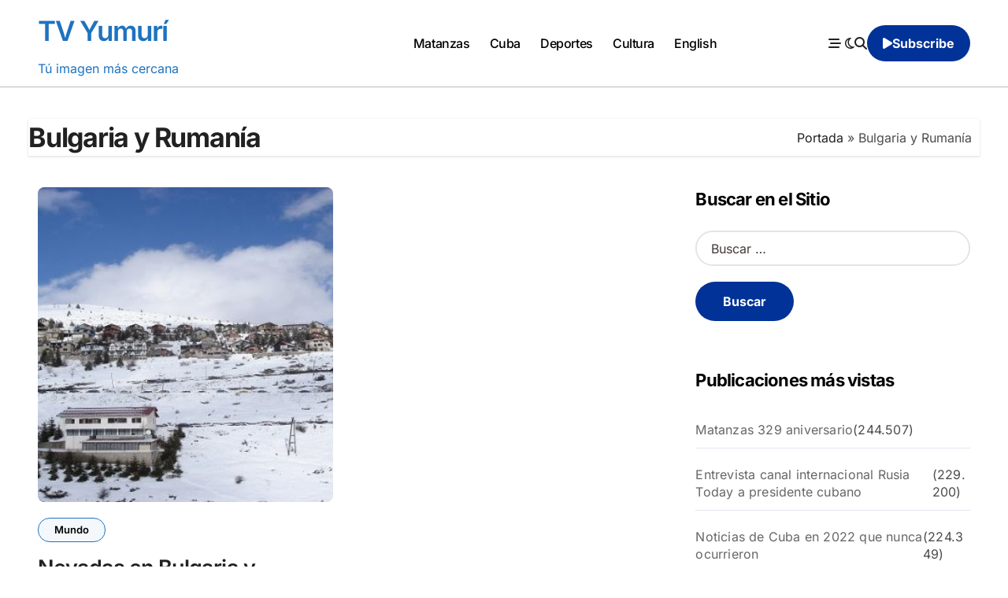

--- FILE ---
content_type: text/html; charset=UTF-8
request_url: https://www.tvyumuri.cu/tag/bulgaria-y-rumania/
body_size: 14467
content:
<!DOCTYPE html>
<html lang="es">
<head>
<meta charset="UTF-8">
<meta name="viewport" content="width=device-width, initial-scale=1">
<link rel="profile" href="http://gmpg.org/xfn/11">
<meta name='robots' content='index, follow, max-image-preview:large, max-snippet:-1, max-video-preview:-1' />

	<!-- This site is optimized with the Yoast SEO plugin v26.1.1 - https://yoast.com/wordpress/plugins/seo/ -->
	<title>Bulgaria y Rumanía archivos - TV Yumurí</title>
	<link rel="canonical" href="https://www.tvyumuri.cu/tag/bulgaria-y-rumania/" />
	<meta property="og:locale" content="es_ES" />
	<meta property="og:type" content="article" />
	<meta property="og:title" content="Bulgaria y Rumanía archivos - TV Yumurí" />
	<meta property="og:url" content="https://www.tvyumuri.cu/tag/bulgaria-y-rumania/" />
	<meta property="og:site_name" content="TV Yumurí" />
	<meta name="twitter:card" content="summary_large_image" />
	<meta name="twitter:site" content="@tvyumurimtz" />
	<script type="application/ld+json" class="yoast-schema-graph">{"@context":"https://schema.org","@graph":[{"@type":"CollectionPage","@id":"https://www.tvyumuri.cu/tag/bulgaria-y-rumania/","url":"https://www.tvyumuri.cu/tag/bulgaria-y-rumania/","name":"Bulgaria y Rumanía archivos - TV Yumurí","isPartOf":{"@id":"https://www.tvyumuri.cu/#website"},"primaryImageOfPage":{"@id":"https://www.tvyumuri.cu/tag/bulgaria-y-rumania/#primaryimage"},"image":{"@id":"https://www.tvyumuri.cu/tag/bulgaria-y-rumania/#primaryimage"},"thumbnailUrl":"https://www.tvyumuri.cu/wp-content/uploads/bulgaria_nevadas.jpg_1718483347.jpg","breadcrumb":{"@id":"https://www.tvyumuri.cu/tag/bulgaria-y-rumania/#breadcrumb"},"inLanguage":"es"},{"@type":"ImageObject","inLanguage":"es","@id":"https://www.tvyumuri.cu/tag/bulgaria-y-rumania/#primaryimage","url":"https://www.tvyumuri.cu/wp-content/uploads/bulgaria_nevadas.jpg_1718483347.jpg","contentUrl":"https://www.tvyumuri.cu/wp-content/uploads/bulgaria_nevadas.jpg_1718483347.jpg","width":600,"height":338},{"@type":"BreadcrumbList","@id":"https://www.tvyumuri.cu/tag/bulgaria-y-rumania/#breadcrumb","itemListElement":[{"@type":"ListItem","position":1,"name":"Portada","item":"https://www.tvyumuri.cu/"},{"@type":"ListItem","position":2,"name":"Bulgaria y Rumanía"}]},{"@type":"WebSite","@id":"https://www.tvyumuri.cu/#website","url":"https://www.tvyumuri.cu/","name":"TV Yumurí","description":"Tú imagen más cercana","publisher":{"@id":"https://www.tvyumuri.cu/#organization"},"potentialAction":[{"@type":"SearchAction","target":{"@type":"EntryPoint","urlTemplate":"https://www.tvyumuri.cu/?s={search_term_string}"},"query-input":{"@type":"PropertyValueSpecification","valueRequired":true,"valueName":"search_term_string"}}],"inLanguage":"es"},{"@type":"Organization","@id":"https://www.tvyumuri.cu/#organization","name":"TV Yumurí","alternateName":"Sitio web de la Televisión en Matanzas","url":"https://www.tvyumuri.cu/","logo":{"@type":"ImageObject","inLanguage":"es","@id":"https://www.tvyumuri.cu/#/schema/logo/image/","url":"https://www.tvyumuri.cu/wp-content/uploads/logo-nuevo-tv-yumuri.jpg","contentUrl":"https://www.tvyumuri.cu/wp-content/uploads/logo-nuevo-tv-yumuri.jpg","width":176,"height":59,"caption":"TV Yumurí"},"image":{"@id":"https://www.tvyumuri.cu/#/schema/logo/image/"},"sameAs":["https://www.facebook.com/tvyumuri","https://x.com/tvyumurimtz","https://www.youtube.com/@tvyumurimtz","https://www.instagram.com/tvyumuri","https://t.me/tvyumuri"]}]}</script>
	<!-- / Yoast SEO plugin. -->


<link rel="alternate" type="application/rss+xml" title="TV Yumurí &raquo; Feed" href="https://www.tvyumuri.cu/feed/" />
<link rel="alternate" type="application/rss+xml" title="TV Yumurí &raquo; Feed de los comentarios" href="https://www.tvyumuri.cu/comments/feed/" />
<link rel="alternate" type="application/rss+xml" title="TV Yumurí &raquo; Etiqueta Bulgaria y Rumanía del feed" href="https://www.tvyumuri.cu/tag/bulgaria-y-rumania/feed/" />
<style id='wp-img-auto-sizes-contain-inline-css' type='text/css'>
img:is([sizes=auto i],[sizes^="auto," i]){contain-intrinsic-size:3000px 1500px}
/*# sourceURL=wp-img-auto-sizes-contain-inline-css */
</style>
<link rel='stylesheet' id='dashicons-css' href='https://www.tvyumuri.cu/wp-includes/css/dashicons.min.css?ver=6.9' type='text/css' media='all' />
<link rel='stylesheet' id='post-views-counter-frontend-css' href='https://www.tvyumuri.cu/wp-content/plugins/post-views-counter/css/frontend.min.css?ver=1.5.5' type='text/css' media='all' />
<link rel='stylesheet' id='blogdata-theme-fonts-css' href='https://www.tvyumuri.cu/wp-content/fonts/e97ba687fe1414b14e58f02a85200a69.css?ver=20201110' type='text/css' media='all' />
<style id='wp-emoji-styles-inline-css' type='text/css'>

	img.wp-smiley, img.emoji {
		display: inline !important;
		border: none !important;
		box-shadow: none !important;
		height: 1em !important;
		width: 1em !important;
		margin: 0 0.07em !important;
		vertical-align: -0.1em !important;
		background: none !important;
		padding: 0 !important;
	}
/*# sourceURL=wp-emoji-styles-inline-css */
</style>
<style id='wp-block-library-inline-css' type='text/css'>
:root{--wp-block-synced-color:#7a00df;--wp-block-synced-color--rgb:122,0,223;--wp-bound-block-color:var(--wp-block-synced-color);--wp-editor-canvas-background:#ddd;--wp-admin-theme-color:#007cba;--wp-admin-theme-color--rgb:0,124,186;--wp-admin-theme-color-darker-10:#006ba1;--wp-admin-theme-color-darker-10--rgb:0,107,160.5;--wp-admin-theme-color-darker-20:#005a87;--wp-admin-theme-color-darker-20--rgb:0,90,135;--wp-admin-border-width-focus:2px}@media (min-resolution:192dpi){:root{--wp-admin-border-width-focus:1.5px}}.wp-element-button{cursor:pointer}:root .has-very-light-gray-background-color{background-color:#eee}:root .has-very-dark-gray-background-color{background-color:#313131}:root .has-very-light-gray-color{color:#eee}:root .has-very-dark-gray-color{color:#313131}:root .has-vivid-green-cyan-to-vivid-cyan-blue-gradient-background{background:linear-gradient(135deg,#00d084,#0693e3)}:root .has-purple-crush-gradient-background{background:linear-gradient(135deg,#34e2e4,#4721fb 50%,#ab1dfe)}:root .has-hazy-dawn-gradient-background{background:linear-gradient(135deg,#faaca8,#dad0ec)}:root .has-subdued-olive-gradient-background{background:linear-gradient(135deg,#fafae1,#67a671)}:root .has-atomic-cream-gradient-background{background:linear-gradient(135deg,#fdd79a,#004a59)}:root .has-nightshade-gradient-background{background:linear-gradient(135deg,#330968,#31cdcf)}:root .has-midnight-gradient-background{background:linear-gradient(135deg,#020381,#2874fc)}:root{--wp--preset--font-size--normal:16px;--wp--preset--font-size--huge:42px}.has-regular-font-size{font-size:1em}.has-larger-font-size{font-size:2.625em}.has-normal-font-size{font-size:var(--wp--preset--font-size--normal)}.has-huge-font-size{font-size:var(--wp--preset--font-size--huge)}.has-text-align-center{text-align:center}.has-text-align-left{text-align:left}.has-text-align-right{text-align:right}.has-fit-text{white-space:nowrap!important}#end-resizable-editor-section{display:none}.aligncenter{clear:both}.items-justified-left{justify-content:flex-start}.items-justified-center{justify-content:center}.items-justified-right{justify-content:flex-end}.items-justified-space-between{justify-content:space-between}.screen-reader-text{border:0;clip-path:inset(50%);height:1px;margin:-1px;overflow:hidden;padding:0;position:absolute;width:1px;word-wrap:normal!important}.screen-reader-text:focus{background-color:#ddd;clip-path:none;color:#444;display:block;font-size:1em;height:auto;left:5px;line-height:normal;padding:15px 23px 14px;text-decoration:none;top:5px;width:auto;z-index:100000}html :where(.has-border-color){border-style:solid}html :where([style*=border-top-color]){border-top-style:solid}html :where([style*=border-right-color]){border-right-style:solid}html :where([style*=border-bottom-color]){border-bottom-style:solid}html :where([style*=border-left-color]){border-left-style:solid}html :where([style*=border-width]){border-style:solid}html :where([style*=border-top-width]){border-top-style:solid}html :where([style*=border-right-width]){border-right-style:solid}html :where([style*=border-bottom-width]){border-bottom-style:solid}html :where([style*=border-left-width]){border-left-style:solid}html :where(img[class*=wp-image-]){height:auto;max-width:100%}:where(figure){margin:0 0 1em}html :where(.is-position-sticky){--wp-admin--admin-bar--position-offset:var(--wp-admin--admin-bar--height,0px)}@media screen and (max-width:600px){html :where(.is-position-sticky){--wp-admin--admin-bar--position-offset:0px}}

/*# sourceURL=wp-block-library-inline-css */
</style><style id='global-styles-inline-css' type='text/css'>
:root{--wp--preset--aspect-ratio--square: 1;--wp--preset--aspect-ratio--4-3: 4/3;--wp--preset--aspect-ratio--3-4: 3/4;--wp--preset--aspect-ratio--3-2: 3/2;--wp--preset--aspect-ratio--2-3: 2/3;--wp--preset--aspect-ratio--16-9: 16/9;--wp--preset--aspect-ratio--9-16: 9/16;--wp--preset--color--black: #000000;--wp--preset--color--cyan-bluish-gray: #abb8c3;--wp--preset--color--white: #ffffff;--wp--preset--color--pale-pink: #f78da7;--wp--preset--color--vivid-red: #cf2e2e;--wp--preset--color--luminous-vivid-orange: #ff6900;--wp--preset--color--luminous-vivid-amber: #fcb900;--wp--preset--color--light-green-cyan: #7bdcb5;--wp--preset--color--vivid-green-cyan: #00d084;--wp--preset--color--pale-cyan-blue: #8ed1fc;--wp--preset--color--vivid-cyan-blue: #0693e3;--wp--preset--color--vivid-purple: #9b51e0;--wp--preset--gradient--vivid-cyan-blue-to-vivid-purple: linear-gradient(135deg,rgb(6,147,227) 0%,rgb(155,81,224) 100%);--wp--preset--gradient--light-green-cyan-to-vivid-green-cyan: linear-gradient(135deg,rgb(122,220,180) 0%,rgb(0,208,130) 100%);--wp--preset--gradient--luminous-vivid-amber-to-luminous-vivid-orange: linear-gradient(135deg,rgb(252,185,0) 0%,rgb(255,105,0) 100%);--wp--preset--gradient--luminous-vivid-orange-to-vivid-red: linear-gradient(135deg,rgb(255,105,0) 0%,rgb(207,46,46) 100%);--wp--preset--gradient--very-light-gray-to-cyan-bluish-gray: linear-gradient(135deg,rgb(238,238,238) 0%,rgb(169,184,195) 100%);--wp--preset--gradient--cool-to-warm-spectrum: linear-gradient(135deg,rgb(74,234,220) 0%,rgb(151,120,209) 20%,rgb(207,42,186) 40%,rgb(238,44,130) 60%,rgb(251,105,98) 80%,rgb(254,248,76) 100%);--wp--preset--gradient--blush-light-purple: linear-gradient(135deg,rgb(255,206,236) 0%,rgb(152,150,240) 100%);--wp--preset--gradient--blush-bordeaux: linear-gradient(135deg,rgb(254,205,165) 0%,rgb(254,45,45) 50%,rgb(107,0,62) 100%);--wp--preset--gradient--luminous-dusk: linear-gradient(135deg,rgb(255,203,112) 0%,rgb(199,81,192) 50%,rgb(65,88,208) 100%);--wp--preset--gradient--pale-ocean: linear-gradient(135deg,rgb(255,245,203) 0%,rgb(182,227,212) 50%,rgb(51,167,181) 100%);--wp--preset--gradient--electric-grass: linear-gradient(135deg,rgb(202,248,128) 0%,rgb(113,206,126) 100%);--wp--preset--gradient--midnight: linear-gradient(135deg,rgb(2,3,129) 0%,rgb(40,116,252) 100%);--wp--preset--font-size--small: 13px;--wp--preset--font-size--medium: 20px;--wp--preset--font-size--large: 36px;--wp--preset--font-size--x-large: 42px;--wp--preset--spacing--20: 0.44rem;--wp--preset--spacing--30: 0.67rem;--wp--preset--spacing--40: 1rem;--wp--preset--spacing--50: 1.5rem;--wp--preset--spacing--60: 2.25rem;--wp--preset--spacing--70: 3.38rem;--wp--preset--spacing--80: 5.06rem;--wp--preset--shadow--natural: 6px 6px 9px rgba(0, 0, 0, 0.2);--wp--preset--shadow--deep: 12px 12px 50px rgba(0, 0, 0, 0.4);--wp--preset--shadow--sharp: 6px 6px 0px rgba(0, 0, 0, 0.2);--wp--preset--shadow--outlined: 6px 6px 0px -3px rgb(255, 255, 255), 6px 6px rgb(0, 0, 0);--wp--preset--shadow--crisp: 6px 6px 0px rgb(0, 0, 0);}:where(.is-layout-flex){gap: 0.5em;}:where(.is-layout-grid){gap: 0.5em;}body .is-layout-flex{display: flex;}.is-layout-flex{flex-wrap: wrap;align-items: center;}.is-layout-flex > :is(*, div){margin: 0;}body .is-layout-grid{display: grid;}.is-layout-grid > :is(*, div){margin: 0;}:where(.wp-block-columns.is-layout-flex){gap: 2em;}:where(.wp-block-columns.is-layout-grid){gap: 2em;}:where(.wp-block-post-template.is-layout-flex){gap: 1.25em;}:where(.wp-block-post-template.is-layout-grid){gap: 1.25em;}.has-black-color{color: var(--wp--preset--color--black) !important;}.has-cyan-bluish-gray-color{color: var(--wp--preset--color--cyan-bluish-gray) !important;}.has-white-color{color: var(--wp--preset--color--white) !important;}.has-pale-pink-color{color: var(--wp--preset--color--pale-pink) !important;}.has-vivid-red-color{color: var(--wp--preset--color--vivid-red) !important;}.has-luminous-vivid-orange-color{color: var(--wp--preset--color--luminous-vivid-orange) !important;}.has-luminous-vivid-amber-color{color: var(--wp--preset--color--luminous-vivid-amber) !important;}.has-light-green-cyan-color{color: var(--wp--preset--color--light-green-cyan) !important;}.has-vivid-green-cyan-color{color: var(--wp--preset--color--vivid-green-cyan) !important;}.has-pale-cyan-blue-color{color: var(--wp--preset--color--pale-cyan-blue) !important;}.has-vivid-cyan-blue-color{color: var(--wp--preset--color--vivid-cyan-blue) !important;}.has-vivid-purple-color{color: var(--wp--preset--color--vivid-purple) !important;}.has-black-background-color{background-color: var(--wp--preset--color--black) !important;}.has-cyan-bluish-gray-background-color{background-color: var(--wp--preset--color--cyan-bluish-gray) !important;}.has-white-background-color{background-color: var(--wp--preset--color--white) !important;}.has-pale-pink-background-color{background-color: var(--wp--preset--color--pale-pink) !important;}.has-vivid-red-background-color{background-color: var(--wp--preset--color--vivid-red) !important;}.has-luminous-vivid-orange-background-color{background-color: var(--wp--preset--color--luminous-vivid-orange) !important;}.has-luminous-vivid-amber-background-color{background-color: var(--wp--preset--color--luminous-vivid-amber) !important;}.has-light-green-cyan-background-color{background-color: var(--wp--preset--color--light-green-cyan) !important;}.has-vivid-green-cyan-background-color{background-color: var(--wp--preset--color--vivid-green-cyan) !important;}.has-pale-cyan-blue-background-color{background-color: var(--wp--preset--color--pale-cyan-blue) !important;}.has-vivid-cyan-blue-background-color{background-color: var(--wp--preset--color--vivid-cyan-blue) !important;}.has-vivid-purple-background-color{background-color: var(--wp--preset--color--vivid-purple) !important;}.has-black-border-color{border-color: var(--wp--preset--color--black) !important;}.has-cyan-bluish-gray-border-color{border-color: var(--wp--preset--color--cyan-bluish-gray) !important;}.has-white-border-color{border-color: var(--wp--preset--color--white) !important;}.has-pale-pink-border-color{border-color: var(--wp--preset--color--pale-pink) !important;}.has-vivid-red-border-color{border-color: var(--wp--preset--color--vivid-red) !important;}.has-luminous-vivid-orange-border-color{border-color: var(--wp--preset--color--luminous-vivid-orange) !important;}.has-luminous-vivid-amber-border-color{border-color: var(--wp--preset--color--luminous-vivid-amber) !important;}.has-light-green-cyan-border-color{border-color: var(--wp--preset--color--light-green-cyan) !important;}.has-vivid-green-cyan-border-color{border-color: var(--wp--preset--color--vivid-green-cyan) !important;}.has-pale-cyan-blue-border-color{border-color: var(--wp--preset--color--pale-cyan-blue) !important;}.has-vivid-cyan-blue-border-color{border-color: var(--wp--preset--color--vivid-cyan-blue) !important;}.has-vivid-purple-border-color{border-color: var(--wp--preset--color--vivid-purple) !important;}.has-vivid-cyan-blue-to-vivid-purple-gradient-background{background: var(--wp--preset--gradient--vivid-cyan-blue-to-vivid-purple) !important;}.has-light-green-cyan-to-vivid-green-cyan-gradient-background{background: var(--wp--preset--gradient--light-green-cyan-to-vivid-green-cyan) !important;}.has-luminous-vivid-amber-to-luminous-vivid-orange-gradient-background{background: var(--wp--preset--gradient--luminous-vivid-amber-to-luminous-vivid-orange) !important;}.has-luminous-vivid-orange-to-vivid-red-gradient-background{background: var(--wp--preset--gradient--luminous-vivid-orange-to-vivid-red) !important;}.has-very-light-gray-to-cyan-bluish-gray-gradient-background{background: var(--wp--preset--gradient--very-light-gray-to-cyan-bluish-gray) !important;}.has-cool-to-warm-spectrum-gradient-background{background: var(--wp--preset--gradient--cool-to-warm-spectrum) !important;}.has-blush-light-purple-gradient-background{background: var(--wp--preset--gradient--blush-light-purple) !important;}.has-blush-bordeaux-gradient-background{background: var(--wp--preset--gradient--blush-bordeaux) !important;}.has-luminous-dusk-gradient-background{background: var(--wp--preset--gradient--luminous-dusk) !important;}.has-pale-ocean-gradient-background{background: var(--wp--preset--gradient--pale-ocean) !important;}.has-electric-grass-gradient-background{background: var(--wp--preset--gradient--electric-grass) !important;}.has-midnight-gradient-background{background: var(--wp--preset--gradient--midnight) !important;}.has-small-font-size{font-size: var(--wp--preset--font-size--small) !important;}.has-medium-font-size{font-size: var(--wp--preset--font-size--medium) !important;}.has-large-font-size{font-size: var(--wp--preset--font-size--large) !important;}.has-x-large-font-size{font-size: var(--wp--preset--font-size--x-large) !important;}
/*# sourceURL=global-styles-inline-css */
</style>

<style id='classic-theme-styles-inline-css' type='text/css'>
/*! This file is auto-generated */
.wp-block-button__link{color:#fff;background-color:#32373c;border-radius:9999px;box-shadow:none;text-decoration:none;padding:calc(.667em + 2px) calc(1.333em + 2px);font-size:1.125em}.wp-block-file__button{background:#32373c;color:#fff;text-decoration:none}
/*# sourceURL=/wp-includes/css/classic-themes.min.css */
</style>
<link rel='stylesheet' id='mpp_gutenberg-css' href='https://www.tvyumuri.cu/wp-content/plugins/metronet-profile-picture/dist/blocks.style.build.css?ver=2.6.3' type='text/css' media='all' />
<link rel='stylesheet' id='wpa-css-css' href='https://www.tvyumuri.cu/wp-content/plugins/honeypot/includes/css/wpa.css?ver=2.3.03' type='text/css' media='all' />
<link rel='stylesheet' id='all-css-css' href='https://www.tvyumuri.cu/wp-content/themes/blogdata/css/all.css?ver=6.9' type='text/css' media='all' />
<link rel='stylesheet' id='dark-css' href='https://www.tvyumuri.cu/wp-content/themes/blogdata/css/colors/dark.css?ver=6.9' type='text/css' media='all' />
<link rel='stylesheet' id='core-css' href='https://www.tvyumuri.cu/wp-content/themes/blogdata/css/core.css?ver=6.9' type='text/css' media='all' />
<link rel='stylesheet' id='blogdata-style-css' href='https://www.tvyumuri.cu/wp-content/themes/blogdata/style.css?ver=6.9' type='text/css' media='all' />
<style id='blogdata-style-inline-css' type='text/css'>
.site-branding-text .site-title a { font-size: 35px;} .multi-post-widget .bs-blog-post.three.bsm .title { font-size: 17px !important;} 
/*# sourceURL=blogdata-style-inline-css */
</style>
<link rel='stylesheet' id='wp-core-css' href='https://www.tvyumuri.cu/wp-content/themes/blogdata/css/wp-core.css?ver=6.9' type='text/css' media='all' />
<link rel='stylesheet' id='woocommerce-css-css' href='https://www.tvyumuri.cu/wp-content/themes/blogdata/css/woo.css?ver=6.9' type='text/css' media='all' />
<link rel='stylesheet' id='default-css' href='https://www.tvyumuri.cu/wp-content/themes/blogdata/css/colors/default.css?ver=6.9' type='text/css' media='all' />
<link rel='stylesheet' id='swiper-bundle-css-css' href='https://www.tvyumuri.cu/wp-content/themes/blogdata/css/swiper-bundle.css?ver=6.9' type='text/css' media='all' />
<link rel='stylesheet' id='menu-core-css-css' href='https://www.tvyumuri.cu/wp-content/themes/blogdata/css/sm-core-css.css?ver=6.9' type='text/css' media='all' />
<link rel='stylesheet' id='smartmenus-css' href='https://www.tvyumuri.cu/wp-content/themes/blogdata/css/sm-clean.css?ver=6.9' type='text/css' media='all' />
<link rel='stylesheet' id='tablepress-default-css' href='https://www.tvyumuri.cu/wp-content/plugins/tablepress/css/build/default.css?ver=3.2.3' type='text/css' media='all' />
<script type="text/javascript" src="https://www.tvyumuri.cu/wp-includes/js/jquery/jquery.min.js?ver=3.7.1" id="jquery-core-js"></script>
<script type="text/javascript" src="https://www.tvyumuri.cu/wp-includes/js/jquery/jquery-migrate.min.js?ver=3.4.1" id="jquery-migrate-js"></script>
<script type="text/javascript" src="https://www.tvyumuri.cu/wp-content/themes/blogdata/js/navigation.js?ver=6.9" id="blogdata-navigation-js"></script>
<script type="text/javascript" src="https://www.tvyumuri.cu/wp-content/themes/blogdata/js/swiper-bundle.js?ver=6.9" id="swiper-bundle-js"></script>
<script type="text/javascript" src="https://www.tvyumuri.cu/wp-content/themes/blogdata/js/hc-sticky.js?ver=6.9" id="sticky-js-js"></script>
<script type="text/javascript" src="https://www.tvyumuri.cu/wp-content/themes/blogdata/js/jquery.sticky.js?ver=6.9" id="sticky-header-js-js"></script>
<script type="text/javascript" src="https://www.tvyumuri.cu/wp-content/themes/blogdata/js/jquery.smartmenus.js?ver=6.9" id="smartmenus-js-js"></script>
<script type="text/javascript" src="https://www.tvyumuri.cu/wp-content/themes/blogdata/js/jquery.cookie.min.js?ver=6.9" id="jquery-cookie-js"></script>
<link rel="https://api.w.org/" href="https://www.tvyumuri.cu/wp-json/" /><link rel="alternate" title="JSON" type="application/json" href="https://www.tvyumuri.cu/wp-json/wp/v2/tags/9305" /><link rel="EditURI" type="application/rsd+xml" title="RSD" href="https://www.tvyumuri.cu/xmlrpc.php?rsd" />
<meta name="generator" content="WordPress 6.9" />
        <style>
            .bs-blog-post p:nth-of-type(1)::first-letter {
                display: none;
            }
        </style>
            <style type="text/css">
                    </style>
        <link rel="icon" href="https://www.tvyumuri.cu/wp-content/uploads/cropped-cropped-logo-gran-tv-yumur-32x32.webp" sizes="32x32" />
<link rel="icon" href="https://www.tvyumuri.cu/wp-content/uploads/cropped-cropped-logo-gran-tv-yumur-192x192.webp" sizes="192x192" />
<link rel="apple-touch-icon" href="https://www.tvyumuri.cu/wp-content/uploads/cropped-cropped-logo-gran-tv-yumur-180x180.webp" />
<meta name="msapplication-TileImage" content="https://www.tvyumuri.cu/wp-content/uploads/cropped-cropped-logo-gran-tv-yumur-270x270.webp" />
<link rel='stylesheet' id='mediaelement-css' href='https://www.tvyumuri.cu/wp-includes/js/mediaelement/mediaelementplayer-legacy.min.css?ver=4.2.17' type='text/css' media='all' />
<link rel='stylesheet' id='wp-mediaelement-css' href='https://www.tvyumuri.cu/wp-includes/js/mediaelement/wp-mediaelement.min.css?ver=6.9' type='text/css' media='all' />
</head>
<body class="archive tag tag-bulgaria-y-rumania tag-9305 wp-embed-responsive wp-theme-blogdata wide hfeed  ta-hide-date-author-in-list defaultcolor" >
<div id="page" class="site">
<a class="skip-link screen-reader-text" href="#content">
Saltar al contenido</a>

<!--wrapper-->
<div class="wrapper" id="custom-background-css">
<!--==================== Header ====================-->
<!--header-->
<header class="bs-default">
  <div class="clearfix"></div>
  <!-- Main Menu Area-->
    <div class="bs-menu-full sticky-header">
    <div class="inner">
      <div class="container">
        <div class="main d-flex align-center">
          <!-- logo Area-->
          <!-- logo-->
<div class="logo">
  <div class="site-logo">
        </div>
      <div class="site-branding-text">
        <p class="site-title"> <a href="https://www.tvyumuri.cu/" rel="home">TV Yumurí</a></p>
        <p class="site-description">Tú imagen más cercana</p>
  </div>
</div><!-- /logo-->
          <!-- /logo Area-->
          <!-- Main Menu Area-->
           
    <div class="navbar-wp">
      <button class="menu-btn">
        <span class="icon-bar"></span>
        <span class="icon-bar"></span>
        <span class="icon-bar"></span>
      </button>
      <nav id="main-nav" class="nav-wp justify-center">
                <!-- Sample menu definition -->
        <ul id="menu-top" class="sm sm-clean"><li id="menu-item-69700" class="menu-item menu-item-type-taxonomy menu-item-object-category menu-item-69700"><a class="nav-link" title="Matanzas" href="https://www.tvyumuri.cu/category/matanzas/">Matanzas</a></li>
<li id="menu-item-69701" class="menu-item menu-item-type-taxonomy menu-item-object-category menu-item-69701"><a class="nav-link" title="Cuba" href="https://www.tvyumuri.cu/category/cuba/">Cuba</a></li>
<li id="menu-item-69702" class="menu-item menu-item-type-taxonomy menu-item-object-category menu-item-69702"><a class="nav-link" title="Deportes" href="https://www.tvyumuri.cu/category/deportes/">Deportes</a></li>
<li id="menu-item-69703" class="menu-item menu-item-type-taxonomy menu-item-object-category menu-item-69703"><a class="nav-link" title="Cultura" href="https://www.tvyumuri.cu/category/cultura/">Cultura</a></li>
<li id="menu-item-69704" class="menu-item menu-item-type-taxonomy menu-item-object-category menu-item-69704"><a class="nav-link" title="English" href="https://www.tvyumuri.cu/category/english/">English</a></li>
</ul>      </nav> 
    </div>
            <!-- /Main Menu Area-->
          <!-- Right Area-->
          <div class="right-nav">
    <!-- Off Canvas -->
      <div class="hedaer-offcanvas d-none d-lg-block">
        <button class="offcanvas-trigger" bs-data-clickable-end="true">
          <i class="fa-solid fa-bars-staggered"></i>
        </button>
      </div>
    <!-- /Off Canvas -->
    
        <label class="switch d-none d-lg-inline-block" for="switch">
        <input type="checkbox" name="theme" id="switch" class="defaultcolor" data-skin-mode="defaultcolor">
        <span class="slider"></span>
      </label>
          <!-- search-->
      <a class="msearch" href="#" bs-search-clickable="true">
        <i class="fa-solid fa-magnifying-glass"></i>
      </a>
      <!-- /search-->
     
    <a href="https://www.youtube.com/@tvyumurimtz/" class="subscribe-btn btn d-none d-lg-flex align-center"  target="_blank">
      <i class="fas fa-play"></i> <span>Subscribe</span>    </a>
    </div>
          <!-- Right-->
        </div><!-- /main-->
      </div><!-- /container-->
    </div><!-- /inner-->
  </div><!-- /Main Menu Area-->
</header>
  <aside class="bs-offcanvas end" bs-data-targeted="true">
    <div class="bs-offcanvas-close">
      <a href="#" class="bs-offcanvas-btn-close" bs-data-removable="true">
        <span></span>
        <span></span>
      </a>
    </div>
    <div class="bs-offcanvas-inner">
      <div class="bs-widget post">
    <div class="post-inner bs-sidebar ">
        <div id="custom_html-4" class="widget_text bs-widget widget_custom_html"><div class="textwidget custom-html-widget"><iframe width="100%" height="200" src="https://www.youtube.com/embed/TlMW5NL4UAo" title="Agricultor Matancero que Lidera la Producción de Frijoles en Cuba 🌱🇨🇺" frameborder="0" allow="accelerometer; autoplay; clipboard-write; encrypted-media; gyroscope; picture-in-picture; web-share" referrerpolicy="strict-origin-when-cross-origin" allowfullscreen></iframe></div></div><div id="custom_html-5" class="widget_text bs-widget widget_custom_html"><div class="textwidget custom-html-widget"><iframe width="100%" height="200" src="https://www.youtube.com/embed/tvEexnMOnFU" title="DELEGADAS PEDRO BETANCOURT" frameborder="0" allow="accelerometer; autoplay; clipboard-write; encrypted-media; gyroscope; picture-in-picture; web-share" referrerpolicy="strict-origin-when-cross-origin" allowfullscreen></iframe></div></div><div id="custom_html-6" class="widget_text bs-widget widget_custom_html"><div class="textwidget custom-html-widget"><iframe width="100%" height="200" src="https://www.youtube.com/embed/UkxIdZIYmfw" title="Detalles del proceso de rendición de cuenta en Matanzas" frameborder="0" allow="accelerometer; autoplay; clipboard-write; encrypted-media; gyroscope; picture-in-picture; web-share" referrerpolicy="strict-origin-when-cross-origin" allowfullscreen></iframe></div></div>    </div>
</div>
    </div>
  </aside>
  <main id="content" class="archive-class content">
    <!--container-->
    <div class="container" >
        <!--row-->
        <div class="row">
                    <div class="bs-card-box page-entry-title">
                        <h1 class="entry-title title mb-0">Bulgaria y Rumanía</h1>
                        <div class="bs-breadcrumb-section">
                <div class="overlay">
                    <div class="row">
                        <nav aria-label="breadcrumb">
                            <ol class="breadcrumb">
                                <span><span><a href="https://www.tvyumuri.cu/">Portada</a></span> » <span class="breadcrumb_last" aria-current="page">Bulgaria y Rumanía</span></span> 
                            </ol>
                        </nav>
                    </div>
                </div>
            </div>
                </div>
                            <div class="col-lg-8 content-right"> <div id="grid" class="d-grid column2">
            
    <div id="post-46133" class=" post-46133 post type-post status-publish format-standard has-post-thumbnail hentry category-mundo tag-bulgaria-y-rumania tag-fuertes-nevadas-y-rachas-de-vientos tag-hogares-sin-electricidad tag-tvyumuri">
    <!-- bs-posts-sec bs-posts-modul-6 -->
        <div class="bs-blog-post grid-card"> 
                        <div class="bs-blog-thumb lg back-img" style="background-image: url('https://www.tvyumuri.cu/wp-content/uploads/bulgaria_nevadas.jpg_1718483347.jpg');">
                <a href="https://www.tvyumuri.cu/mundo/nevadas-bulgaria-rumania-electricidad/" class="link-div"></a>
            </div> 
        <article class="small col">                <div class="bs-blog-category one">
                                            <a href="https://www.tvyumuri.cu/category/mundo/" style="--cat-color:#1e73be" id="category_41_color" >
                            Mundo                        </a>
                                    </div>
                        <h4 class="entry-title title"><a href="https://www.tvyumuri.cu/mundo/nevadas-bulgaria-rumania-electricidad/">Nevadas en Bulgaria y Rumanía dejan hogares sin electricidad</a></h4>        <div class="bs-blog-meta">
                    <span class="bs-author">
            <a class="auth" href="https://www.tvyumuri.cu/author/redaccion/"> Redacción TV Yumurí </a>
        </span>
                        <span class="bs-blog-date">
                <a href="https://www.tvyumuri.cu/2023/11/"><time datetime="">Nov 27, 2023</time></a>
            </span>
                    </div>
        <p>Las fuertes nevadas y rachas de vientos helados que azotaron a Bulgaria y Rumanía el...</p>
</article>        </div>
    </div>
         
</div>
            <div class="blogdata-pagination d-flex-center mt-5 mb-4 mb-lg-0">
             
        </div>
            </div>

                    <!--col-lg-4-->
                <aside class="col-lg-4 sidebar-right">
                    
<div id="sidebar-right" class="bs-sidebar bs-sticky">
	<div id="search-2" class="bs-widget widget_search"><div class="bs-widget-title one"><h2 class="title">Buscar en el Sitio</h2></div><form role="search" method="get" class="search-form" action="https://www.tvyumuri.cu/">
				<label>
					<span class="screen-reader-text">Buscar:</span>
					<input type="search" class="search-field" placeholder="Buscar &hellip;" value="" name="s" />
				</label>
				<input type="submit" class="search-submit" value="Buscar" />
			</form></div><div id="post_views_counter_list_widget-2" class="bs-widget widget_post_views_counter_list_widget"><div class="bs-widget-title one"><h2 class="title">Publicaciones más vistas</h2></div><ul><li><a class="post-title" href="https://www.tvyumuri.cu/matanzas/matanzas-329-aniversario/">Matanzas 329 aniversario</a> <span class="count">(244.507)</span></li><li><a class="post-title" href="https://www.tvyumuri.cu/destacados/entrevista-canal-internacional-rusia-today-a-presidente-cubano/">Entrevista canal internacional Rusia Today a presidente cubano</a> <span class="count">(229.200)</span></li><li><a class="post-title" href="https://www.tvyumuri.cu/cuba/noticias-de-cuba-en-2022-que-nunca-ocurrieron/">Noticias de Cuba en 2022 que nunca ocurrieron</a> <span class="count">(224.349)</span></li><li><a class="post-title" href="https://www.tvyumuri.cu/cultura/cultura-artistico-casa/">Las casas de cultura: 45 años de amor por el arte</a> <span class="count">(220.997)</span></li><li><a class="post-title" href="https://www.tvyumuri.cu/cuba/cuba-a-las-puertas-del-congreso-internacional-de-educacion-superior/">Cuba a las puertas del Congreso Internacional de Educación Superior</a> <span class="count">(133.158)</span></li></ul></div><div id="media_video-2" class="bs-widget widget_media_video"><div class="bs-widget-title one"><h2 class="title">Video destacado</h2></div><div style="width:100%;" class="wp-video"><video class="wp-video-shortcode" id="video-46133-1" preload="metadata" controls="controls"><source type="video/youtube" src="https://www.youtube.com/watch?v=UkxIdZIYmfw&#038;_=1" /><a href="https://www.youtube.com/watch?v=UkxIdZIYmfw">https://www.youtube.com/watch?v=UkxIdZIYmfw</a></video></div></div></div>
                </aside>
            <!--/col-lg-4-->
                </div>
        <!--/row-->
    </div>
    <!--/container-->
</main>    
<!-- </main> -->
<!--==================== Missed ====================-->
<div class="missed">
  <div class="container">
    <div class="row">
      <div class="col-12">
        <div class="wd-back position-relative">
                    <div class="bs-widget-title one">
            <h2 class="title">Te has perdido</h2>
          </div>
                    <div class="missedslider d-grid column4">
                                <div class="bs-blog-post three md back-img bshre mb-0"  style="background-image: url('https://www.tvyumuri.cu/wp-content/uploads/vacuna-rusa-contra-el-cancer-del-melanoma-1.jpg'); ">
                    <a class="link-div" href="https://www.tvyumuri.cu/mundo/vacuna-melanoma/"></a>
                    <div class="inner">
                                      <div class="bs-blog-category one">
                                            <a href="https://www.tvyumuri.cu/category/mundo/" style="--cat-color:#1e73be" id="category_41_color" >
                            Mundo                        </a>
                                    </div>
                                      <h4 class="title md mb-0"> <a href="https://www.tvyumuri.cu/mundo/vacuna-melanoma/" title="Anuncian vacuna contra el melanoma"> Anuncian vacuna contra el melanoma</a> </h4> 
                    </div>
                  </div>
                                <div class="bs-blog-post three md back-img bshre mb-0"  style="background-image: url('https://www.tvyumuri.cu/wp-content/uploads/cli.png'); ">
                    <a class="link-div" href="https://www.tvyumuri.cu/ciencia/ano-record-temperaturas/"></a>
                    <div class="inner">
                                      <div class="bs-blog-category one">
                                            <a href="https://www.tvyumuri.cu/category/ciencia/" style="--cat-color:#1e73be" id="category_79_color" >
                            Ciencia                        </a>
                                    </div>
                                      <h4 class="title md mb-0"> <a href="https://www.tvyumuri.cu/ciencia/ano-record-temperaturas/" title="Otro año récord en cuanto a temperaturas"> Otro año récord en cuanto a temperaturas</a> </h4> 
                    </div>
                  </div>
                                <div class="bs-blog-post three md back-img bshre mb-0"  style="background-image: url('https://www.tvyumuri.cu/wp-content/uploads/24-LEB-II-SF-Art-Dennis-Laza-1.jpg'); ">
                    <a class="link-div" href="https://www.tvyumuri.cu/deportes/denis-laza-entro-al-club-de-1010/"></a>
                    <div class="inner">
                                      <div class="bs-blog-category one">
                                            <a href="https://www.tvyumuri.cu/category/deportes/" style="--cat-color:#1e73be" id="category_42_color" >
                            Deportes                        </a>
                                            <a href="https://www.tvyumuri.cu/category/tvyumuri/" style="--cat-color:#1e73be" id="category_6660_color" >
                            tvyumuri                        </a>
                                    </div>
                                      <h4 class="title md mb-0"> <a href="https://www.tvyumuri.cu/deportes/denis-laza-entro-al-club-de-1010/" title="Denis Laza entró al club de 10+10"> Denis Laza entró al club de 10+10</a> </h4> 
                    </div>
                  </div>
                                <div class="bs-blog-post three md back-img bshre mb-0"  style="background-image: url('https://www.tvyumuri.cu/wp-content/uploads/thumb380x253_13855.jpg'); ">
                    <a class="link-div" href="https://www.tvyumuri.cu/ciencia/cuba-presente-sesiones-onu-medio-ambiente/"></a>
                    <div class="inner">
                                      <div class="bs-blog-category one">
                                            <a href="https://www.tvyumuri.cu/category/ciencia/" style="--cat-color:#1e73be" id="category_79_color" >
                            Ciencia                        </a>
                                            <a href="https://www.tvyumuri.cu/category/cuba/" style="--cat-color:#1e73be" id="category_39_color" >
                            Cuba                        </a>
                                            <a href="https://www.tvyumuri.cu/category/tvyumuri/" style="--cat-color:#1e73be" id="category_6660_color" >
                            tvyumuri                        </a>
                                    </div>
                                      <h4 class="title md mb-0"> <a href="https://www.tvyumuri.cu/ciencia/cuba-presente-sesiones-onu-medio-ambiente/" title="Cuba presente en sesiones de ONU sobre medio ambiente"> Cuba presente en sesiones de ONU sobre medio ambiente</a> </h4> 
                    </div>
                  </div>
               
          </div>        
        </div><!-- end wd-back -->
      </div><!-- end col12 -->
    </div><!-- end row -->
  </div><!-- end container -->
</div> 
<!-- end missed -->
    <!--==================== FOOTER AREA ====================-->
        <footer class="footer one "
     >
        <div class="overlay" style="background-color: ;">
            <!--Start bs-footer-widget-area-->
                            <div class="bs-footer-bottom-area">
                    <div class="container">
                        <div class="row align-center">
                            <div class="col-lg-6 col-md-6">
                                <div class="footer-logo text-xs">
                                                                        <div class="site-branding-text">
                                        <p class="site-title-footer"> <a href="https://www.tvyumuri.cu/" rel="home">TV Yumurí</a></p>
                                        <p class="site-description-footer">Tú imagen más cercana</p>
                                    </div>
                                </div>
                            </div>
                            <!--col-lg-3-->
                            <div class="col-lg-6 col-md-6">
                                  <ul class="bs-social">
            <li>
          <a target="_blank" href="https://www.facebook.com/tvyumuri">
            <i class="fab fa-facebook"></i>
          </a>
        </li>
                <li>
          <a  href="https://x.com/tvyumurimtz">
            <i class="fa-brands fa-x-twitter"></i>
          </a>
        </li>
                <li>
          <a target="_blank" href="https://www.instagram.com/tvyumuri">
            <i class="fab fa-instagram"></i>
          </a>
        </li>
                <li>
          <a target="_blank" href="https://www.youtube.com/@tvyumurimtz/">
            <i class="fab fa-youtube"></i>
          </a>
        </li>
                <li>
          <a target="_blank" href="http://t.me/tvyumuri">
            <i class="fab fa-telegram"></i>
          </a>
        </li>
        </ul>                            </div>
                            <!--/col-lg-3-->
                        </div>
                        <!--/row-->
                    </div>
                    <!--/container-->
                </div>
                <!--End bs-footer-widget-area-->
                                    <div class="bs-footer-copyright">
                        <div class="container">
                            <div class="row">
                                <div class="col-lg-12 text-center">
                                                                            <p class="mb-0">
                                            Copyright &copy; Todos los derechos reservados                                            <span class="sep"> | </span>
                                            <a href="https://themeansar.com/free-themes/blogdata/" target="_blank">BlogData</a> por <a href="https://themeansar.com" target="_blank">Themeansar</a>.                                            </a>
                                            </p>
                                                                           
                                </div>
                                                            </div>
                        </div>
                    </div> 
                 
        </div>
        <!--/overlay-->
    </footer>
    <!--/footer-->
</div>
<!--/wrapper-->
<!--Scroll To Top-->
                <div class="blogdata_stt">
                <a href="#" class="bs_upscr">
                    <i class="fa-solid fa-arrow-up"></i>
                </a>
            </div>
    <!--/Scroll To Top-->
<script type="speculationrules">
{"prefetch":[{"source":"document","where":{"and":[{"href_matches":"/*"},{"not":{"href_matches":["/wp-*.php","/wp-admin/*","/wp-content/uploads/*","/wp-content/*","/wp-content/plugins/*","/wp-content/themes/blogdata/*","/*\\?(.+)"]}},{"not":{"selector_matches":"a[rel~=\"nofollow\"]"}},{"not":{"selector_matches":".no-prefetch, .no-prefetch a"}}]},"eagerness":"conservative"}]}
</script>
        <div class="search-popup" bs-search-targeted="true">
            <div class="search-popup-content">
                <div class="search-popup-close">
                    <button type="button" class="btn-close" bs-dismiss-search="true"><i class="fa-solid fa-xmark"></i></button>
                </div>
                <div class="search-inner">
                    <form role="search" method="get" class="search-form" action="https://www.tvyumuri.cu/">
				<label>
					<span class="screen-reader-text">Buscar:</span>
					<input type="search" class="search-field" placeholder="Buscar &hellip;" value="" name="s" />
				</label>
				<input type="submit" class="search-submit" value="Buscar" />
			</form>                </div>
            </div>
        </div>
        <div class="bs-overlay-section" bs-remove-overlay="true"></div>
<style type="text/css"> 
	:root {
		--wrap-color: #fff;
	}
/*==================== Site title and tagline ====================*/
.site-title a, .site-description{
  color: #1e73be;
}
body.dark .site-title a, body.dark .site-description{
  color: #fff;
}
/*=================== Blog Post Color ===================*/
.header-six .header-middle{
	background: ;
}
.header-six .header-middle .overlay{
	background-color: ;
}
.site-branding-text .site-title a:hover{
  color: #1038cc !important;
}
body.dark .site-branding-text .site-title a:hover{
  color: #0e16b2 !important;
}
/* Footer Color*/
footer .bs-footer-copyright {
  background: ;
}
footer .bs-widget p, footer .site-title a, footer .site-title a:hover , footer .site-description, footer .site-description:hover, footer .bs-widget h6, footer .mg_contact_widget .bs-widget h6 {
  color: ;
}
footer .bs-footer-copyright p, footer .bs-footer-copyright a {
  color: ;
}
@media (min-width: 992px) {
    
    .archive-class .sidebar-right, .archive-class .sidebar-left , .index-class .sidebar-right, .index-class .sidebar-left{
      flex: 100;
      max-width:% !important;
    }
    .archive-class .content-right , .index-class .content-right {
      max-width: calc((100% - %)) !important;
    }
  }
</style>

    <style>
       
        /*=================== Blog Post Color ===================*/
    </style>
    	<script>
	/(trident|msie)/i.test(navigator.userAgent)&&document.getElementById&&window.addEventListener&&window.addEventListener("hashchange",function(){var t,e=location.hash.substring(1);/^[A-z0-9_-]+$/.test(e)&&(t=document.getElementById(e))&&(/^(?:a|select|input|button|textarea)$/i.test(t.tagName)||(t.tabIndex=-1),t.focus())},!1);
	</script>
	<script type="text/javascript" src="https://www.tvyumuri.cu/wp-content/plugins/metronet-profile-picture/js/mpp-frontend.js?ver=2.6.3" id="mpp_gutenberg_tabs-js"></script>
<script type="text/javascript" src="https://www.tvyumuri.cu/wp-content/plugins/honeypot/includes/js/wpa.js?ver=2.3.03" id="wpascript-js"></script>
<script type="text/javascript" id="wpascript-js-after">
/* <![CDATA[ */
wpa_field_info = {"wpa_field_name":"hiwcja4308","wpa_field_value":824918,"wpa_add_test":"no"}
//# sourceURL=wpascript-js-after
/* ]]> */
</script>
<script type="text/javascript" id="mediaelement-core-js-before">
/* <![CDATA[ */
var mejsL10n = {"language":"es","strings":{"mejs.download-file":"Descargar archivo","mejs.install-flash":"Est\u00e1s usando un navegador que no tiene Flash activo o instalado. Por favor, activa el componente del reproductor Flash o descarga la \u00faltima versi\u00f3n desde https://get.adobe.com/flashplayer/","mejs.fullscreen":"Pantalla completa","mejs.play":"Reproducir","mejs.pause":"Pausa","mejs.time-slider":"Control de tiempo","mejs.time-help-text":"Usa las teclas de direcci\u00f3n izquierda/derecha para avanzar un segundo y las flechas arriba/abajo para avanzar diez segundos.","mejs.live-broadcast":"Transmisi\u00f3n en vivo","mejs.volume-help-text":"Utiliza las teclas de flecha arriba/abajo para aumentar o disminuir el volumen.","mejs.unmute":"Activar el sonido","mejs.mute":"Silenciar","mejs.volume-slider":"Control de volumen","mejs.video-player":"Reproductor de v\u00eddeo","mejs.audio-player":"Reproductor de audio","mejs.captions-subtitles":"Pies de foto / Subt\u00edtulos","mejs.captions-chapters":"Cap\u00edtulos","mejs.none":"Ninguna","mejs.afrikaans":"Afrik\u00e1ans","mejs.albanian":"Albano","mejs.arabic":"\u00c1rabe","mejs.belarusian":"Bielorruso","mejs.bulgarian":"B\u00falgaro","mejs.catalan":"Catal\u00e1n","mejs.chinese":"Chino","mejs.chinese-simplified":"Chino (Simplificado)","mejs.chinese-traditional":"Chino (Tradicional)","mejs.croatian":"Croata","mejs.czech":"Checo","mejs.danish":"Dan\u00e9s","mejs.dutch":"Neerland\u00e9s","mejs.english":"Ingl\u00e9s","mejs.estonian":"Estonio","mejs.filipino":"Filipino","mejs.finnish":"Fin\u00e9s","mejs.french":"Franc\u00e9s","mejs.galician":"Gallego","mejs.german":"Alem\u00e1n","mejs.greek":"Griego","mejs.haitian-creole":"Creole haitiano","mejs.hebrew":"Hebreo","mejs.hindi":"Indio","mejs.hungarian":"H\u00fangaro","mejs.icelandic":"Island\u00e9s","mejs.indonesian":"Indonesio","mejs.irish":"Irland\u00e9s","mejs.italian":"Italiano","mejs.japanese":"Japon\u00e9s","mejs.korean":"Coreano","mejs.latvian":"Let\u00f3n","mejs.lithuanian":"Lituano","mejs.macedonian":"Macedonio","mejs.malay":"Malayo","mejs.maltese":"Malt\u00e9s","mejs.norwegian":"Noruego","mejs.persian":"Persa","mejs.polish":"Polaco","mejs.portuguese":"Portugu\u00e9s","mejs.romanian":"Rumano","mejs.russian":"Ruso","mejs.serbian":"Serbio","mejs.slovak":"Eslovaco","mejs.slovenian":"Esloveno","mejs.spanish":"Espa\u00f1ol","mejs.swahili":"Swahili","mejs.swedish":"Sueco","mejs.tagalog":"Tagalo","mejs.thai":"Tailand\u00e9s","mejs.turkish":"Turco","mejs.ukrainian":"Ukraniano","mejs.vietnamese":"Vietnamita","mejs.welsh":"Gal\u00e9s","mejs.yiddish":"Yiddish"}};
//# sourceURL=mediaelement-core-js-before
/* ]]> */
</script>
<script type="text/javascript" src="https://www.tvyumuri.cu/wp-includes/js/mediaelement/mediaelement-and-player.min.js?ver=4.2.17" id="mediaelement-core-js"></script>
<script type="text/javascript" src="https://www.tvyumuri.cu/wp-includes/js/mediaelement/mediaelement-migrate.min.js?ver=6.9" id="mediaelement-migrate-js"></script>
<script type="text/javascript" id="mediaelement-js-extra">
/* <![CDATA[ */
var _wpmejsSettings = {"pluginPath":"/wp-includes/js/mediaelement/","classPrefix":"mejs-","stretching":"responsive","audioShortcodeLibrary":"mediaelement","videoShortcodeLibrary":"mediaelement"};
//# sourceURL=mediaelement-js-extra
/* ]]> */
</script>
<script type="text/javascript" src="https://www.tvyumuri.cu/wp-includes/js/mediaelement/wp-mediaelement.min.js?ver=6.9" id="wp-mediaelement-js"></script>
<script type="text/javascript" src="https://www.tvyumuri.cu/wp-includes/js/mediaelement/renderers/vimeo.min.js?ver=4.2.17" id="mediaelement-vimeo-js"></script>
<script type="text/javascript" src="https://www.tvyumuri.cu/wp-content/themes/blogdata/js/custom.js?ver=6.9" id="blogdata_custom-js-js"></script>
<script type="text/javascript" src="https://www.tvyumuri.cu/wp-content/themes/blogdata/js/dark.js?ver=6.9" id="blogdata-dark-js"></script>
<script id="wp-emoji-settings" type="application/json">
{"baseUrl":"https://s.w.org/images/core/emoji/17.0.2/72x72/","ext":".png","svgUrl":"https://s.w.org/images/core/emoji/17.0.2/svg/","svgExt":".svg","source":{"concatemoji":"https://www.tvyumuri.cu/wp-includes/js/wp-emoji-release.min.js?ver=6.9"}}
</script>
<script type="module">
/* <![CDATA[ */
/*! This file is auto-generated */
const a=JSON.parse(document.getElementById("wp-emoji-settings").textContent),o=(window._wpemojiSettings=a,"wpEmojiSettingsSupports"),s=["flag","emoji"];function i(e){try{var t={supportTests:e,timestamp:(new Date).valueOf()};sessionStorage.setItem(o,JSON.stringify(t))}catch(e){}}function c(e,t,n){e.clearRect(0,0,e.canvas.width,e.canvas.height),e.fillText(t,0,0);t=new Uint32Array(e.getImageData(0,0,e.canvas.width,e.canvas.height).data);e.clearRect(0,0,e.canvas.width,e.canvas.height),e.fillText(n,0,0);const a=new Uint32Array(e.getImageData(0,0,e.canvas.width,e.canvas.height).data);return t.every((e,t)=>e===a[t])}function p(e,t){e.clearRect(0,0,e.canvas.width,e.canvas.height),e.fillText(t,0,0);var n=e.getImageData(16,16,1,1);for(let e=0;e<n.data.length;e++)if(0!==n.data[e])return!1;return!0}function u(e,t,n,a){switch(t){case"flag":return n(e,"\ud83c\udff3\ufe0f\u200d\u26a7\ufe0f","\ud83c\udff3\ufe0f\u200b\u26a7\ufe0f")?!1:!n(e,"\ud83c\udde8\ud83c\uddf6","\ud83c\udde8\u200b\ud83c\uddf6")&&!n(e,"\ud83c\udff4\udb40\udc67\udb40\udc62\udb40\udc65\udb40\udc6e\udb40\udc67\udb40\udc7f","\ud83c\udff4\u200b\udb40\udc67\u200b\udb40\udc62\u200b\udb40\udc65\u200b\udb40\udc6e\u200b\udb40\udc67\u200b\udb40\udc7f");case"emoji":return!a(e,"\ud83e\u1fac8")}return!1}function f(e,t,n,a){let r;const o=(r="undefined"!=typeof WorkerGlobalScope&&self instanceof WorkerGlobalScope?new OffscreenCanvas(300,150):document.createElement("canvas")).getContext("2d",{willReadFrequently:!0}),s=(o.textBaseline="top",o.font="600 32px Arial",{});return e.forEach(e=>{s[e]=t(o,e,n,a)}),s}function r(e){var t=document.createElement("script");t.src=e,t.defer=!0,document.head.appendChild(t)}a.supports={everything:!0,everythingExceptFlag:!0},new Promise(t=>{let n=function(){try{var e=JSON.parse(sessionStorage.getItem(o));if("object"==typeof e&&"number"==typeof e.timestamp&&(new Date).valueOf()<e.timestamp+604800&&"object"==typeof e.supportTests)return e.supportTests}catch(e){}return null}();if(!n){if("undefined"!=typeof Worker&&"undefined"!=typeof OffscreenCanvas&&"undefined"!=typeof URL&&URL.createObjectURL&&"undefined"!=typeof Blob)try{var e="postMessage("+f.toString()+"("+[JSON.stringify(s),u.toString(),c.toString(),p.toString()].join(",")+"));",a=new Blob([e],{type:"text/javascript"});const r=new Worker(URL.createObjectURL(a),{name:"wpTestEmojiSupports"});return void(r.onmessage=e=>{i(n=e.data),r.terminate(),t(n)})}catch(e){}i(n=f(s,u,c,p))}t(n)}).then(e=>{for(const n in e)a.supports[n]=e[n],a.supports.everything=a.supports.everything&&a.supports[n],"flag"!==n&&(a.supports.everythingExceptFlag=a.supports.everythingExceptFlag&&a.supports[n]);var t;a.supports.everythingExceptFlag=a.supports.everythingExceptFlag&&!a.supports.flag,a.supports.everything||((t=a.source||{}).concatemoji?r(t.concatemoji):t.wpemoji&&t.twemoji&&(r(t.twemoji),r(t.wpemoji)))});
//# sourceURL=https://www.tvyumuri.cu/wp-includes/js/wp-emoji-loader.min.js
/* ]]> */
</script>
</body>
</html><!-- WP Fastest Cache file was created in 11.056 seconds, on 11 de December de 2025 @ 10:32 --><!-- via php -->